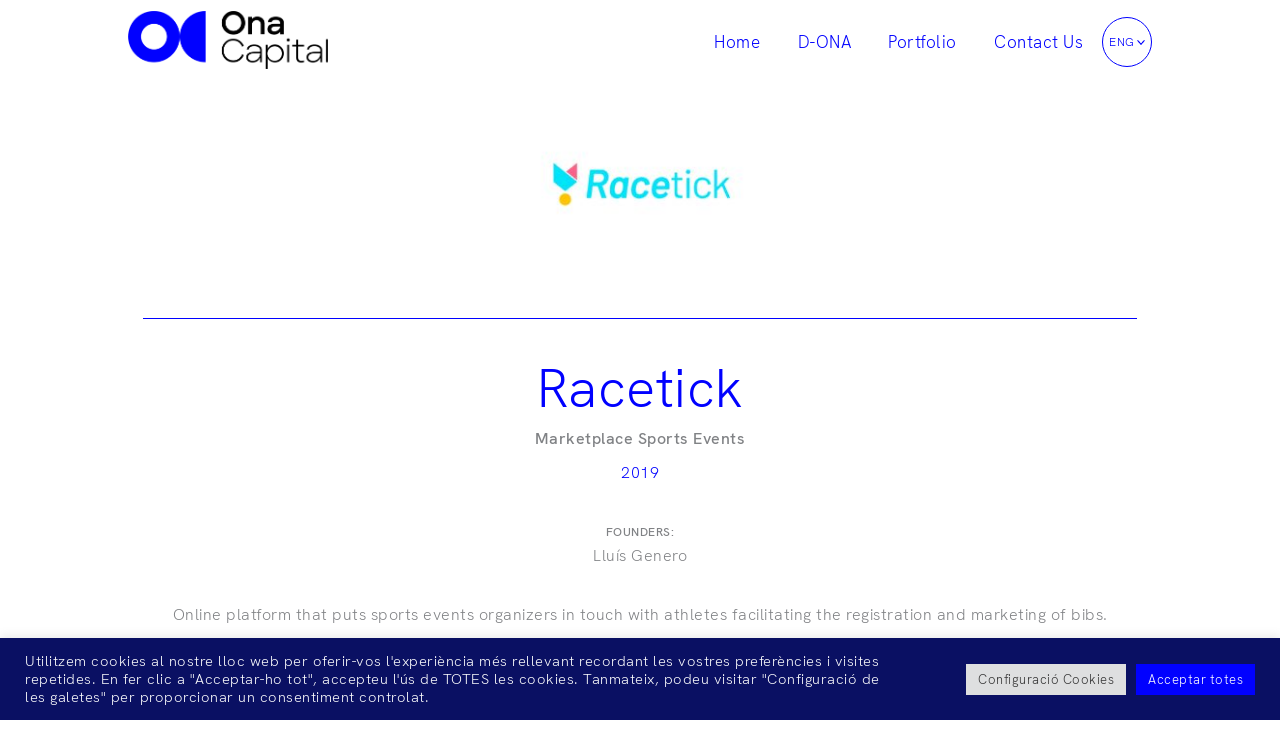

--- FILE ---
content_type: text/css
request_url: https://onacapital.com/wp-content/uploads/js_composer/custom.css?ver=7.1
body_size: -110
content:
@media (max-width: 768px) {
    #boxSlide{
        position:relative;
        top:100px;"
    }
}
@media (max-width: 370px) {
    #h5gros{
        margin-top:35px!important;
    }
}

--- FILE ---
content_type: text/css
request_url: https://onacapital.com/wp-content/themes/onacapital/font.css?ver=6.9
body_size: -65
content:
/* tipografia */

@font-face {
    font-family: "waveLight";
    src: url("font/HKGrotesk-Light.woff2") format("woff2"), url("font/HKGrotesk-Light.woff") format("woff");
    font-style: normal;
    font-weight: normal;
    font-display: auto;
}

@font-face {
    font-family: "waveBold";
    src: url("font/HKGrotesk-Medium.woff2") format("woff2"), url("font/HKGrotesk-Medium.woff") format("woff");
    font-style: normal;
    font-weight: bold;
    font-display: auto;
}

--- FILE ---
content_type: text/css
request_url: https://onacapital.com/wp-content/themes/onacapital/style.css?ver=1.0.1
body_size: 4213
content:
/**
Theme Name: onacapital
Author: börn estudi
Author URI: http://wpastra.com/about/
Description: Astra is the fastest, fully customizable & beautiful theme suitable for blogs, personal portfolios and business websites. It is very lightweight (less than 50KB on frontend) and offers unparalleled speed. Built with SEO in mind, Astra comes with schema.org code integrated so search engines will love your site. Astra offers plenty of sidebar options and widget areas giving you a full control for customizations. Furthermore, we have included special features and templates so feel free to choose any of your favorite page builder plugin to create pages flexibly. Some of the other features: # WooCommerce Ready # Responsive # Compatible with major plugins # Translation Ready # Extendible with premium addons # Regularly updated # Designed, Developed, Maintained & Supported by Brainstorm Force. Looking for a perfect base theme? Look no further. Astra is fast, fully customizable and beautiful theme!
Version: 1.0.0
License: GNU General Public License v2 or later
License URI: http://www.gnu.org/licenses/gpl-2.0.html
Text Domain: onacapital
Template: astra
*/

::selection {
  background: #0000ff;
}

::-moz-selection {
  background: #0000ff;
}

body {
  animation: fadeInAnimation ease 1s;
  animation-iteration-count: 1;
  animation-fill-mode: forwards;
}

@keyframes fadeInAnimation {
  0% {
    opacity: 0;
  }
  100% {
    opacity: 1;
  }
}

a,
a:active,
a:focus {
  outline: none;
}

.tester a {
  font-size: 90px;
}

a,
a:visited {
  outline: none;
}

a:hover,
a:focus {
  color: #0a1063;
}

html {
  scroll-behavior: smooth;
}

.ast-desktop .ast-primary-header-bar.main-header-bar,
.ast-header-break-point .ast-primary-header-bar.main-header-bar {
  margin-bottom: 10px;
}

.site-content {
  background-image: url(http://test.onacapital.com/wp-content/uploads/2021/06/fons-vct.svg);
  background-size: cover;
  background-repeat: repeat-y;
  left: -200px;
}

body {
  font-size: 16px;
  line-height: 24px;
  letter-spacing: 0.5px;
  font-family: "waveLight";
}

h3,
.entry-content h3 {
  font-size: 34px;
  line-height: 40px;
  font-family: "waveBold", Arial, Helvetica, sans-serif;
}

h4,
.entry-content h4 {
  font-size: 28px;
  line-height: 32px;
  font-family: "waveBold", Arial, Helvetica, sans-serif;
}

.wavebld {
  font-family: "waveBold", Arial, Helvetica, sans-serif;
}

.wavelgt {
  font-family: "waveLight", Arial, Helvetica, sans-serif;
}

input {
  font-family: "waveLight", Arial, Helvetica, sans-serif;
  color: #0000ff !important;
}

.ita {
  font-style: italic;
}

.foottxt {
  font-size: 16px;
  line-height: 24px;
  color: white !important;
}

.foottxt > a {
  color: white !important;
}

.foottxt:hover > a {
  color: #000074 !important;
  transition: 2s;
}

.nivellfront {
  z-index: 100;
  position: relative;
}

.multipl {
  mix-blend-mode: multiply;
}

.parhome {
  font-size: 30px;
  line-height: 30px;
  color: #fff;
}

li.vc_grid-filter-item:nth-of-type(2) {
  display: none !important;
}
.grupHme {
  position: relative;
}
.blocSlideGen {
  min-height: 300px;
}

.boxSlide {
  margin-left: 15%;
  margin-top: 5%;
  z-index: 100;
  width: 340px;
  min-height: 340px;
  background: #0000ffe0;
  position: absolute;
  top: 0;
  left: 0px;
}

.childBoxSlide {
  margin-left: 0%;
  padding: 20px;
}
.sliderHme {
  position: relative;
}
.caixaHome {
  position: relative;
  min-height: 380px;
}

#cookie-notice .cn-button:not(.cn-button-custom) {
  border-radius: 0;
}

.caixaBlava {
  position: absolute;
  top: 10%;
  left: 10%;
}

.cublau {
  position: relative;
  width: 650px;
  top: 242px;
  left: -15px;
}

.sp-slides-container {
  width: 100%;
}

.quadcont {
  width: 320px;
  height: 320px;
  background-color: #0000ff;
  padding: 34px;
  margin-top: -390px;
  position: absolute;
  right: 30px;
}

.ast-icon.icon-arrow svg {
  top: 0px;
}

.tipocontacteb a {
  color: #ffffff;
  font-size: 20px;
  line-height: 30px;
}

.tipocontacteb a:hover {
  text-decoration: underline;
}

div.wpforms-container-full .wpforms-form .wpforms-field-label {
  font-family: "waveLight", Arial, Helvetica, sans-serif;
  font-weight: 200;
}

.fraseit > div > h5 {
  font-family: "waveLight", Arial, Helvetica, sans-serif;
  color: #0a1063;
  font-size: 22px;
  line-height: 26px;
}

.cn-button.bootstrap {
  color: #fff;
  background: #0000ff;
  border-radius: 60px;
  width: 120px;
  height: 120px;
  display: flex;
  align-items: center;
  justify-content: center;
  position: relative;
}

.txthmea {
  color: black;
  font-size: 18px;
  line-height: 26px;
}

#cookie-notice {
  position: fixed;
  min-width: 100%;
  height: auto;
  z-index: 100000;
  font-size: 16px;
  letter-spacing: 0.4px;
  line-height: 20px;
  left: 0;
  text-align: center;
  font-weight: 400;
  font-family: "waveLight", Arial, Helvetica, sans-serif;
}

.cn-close-icon {
  opacity: 1;
}

.colmninfo {
  padding: 20px;
}

.wpb_images_carousel {
  margin-bottom: 0px;
}

.caixatxt {
  display: flex;
  flex-direction: row-reverse;
  align-items: flex-end;
}

.cubslide {
  width: 300px;
  height: 300px;
  background-color: #f2efef;
  padding: 30px;
  position: absolute;
  left: 34px;
  display: flex;
  top: -400px;
  align-items: center;
}

.onaicona {
  position: absolute;
  right: 0px;
  top: -100px;
  mix-blend-mode: multiply;
}

.onaiconainf {
  position: absolute;
  left: 60px;
  top: -30px;
  mix-blend-mode: multiply;
  width: 220px;
  z-index: 100;
}

.blocblau {
  height: 200px;
  margin-top: -200px;
}

.idiswitch {
  border: 1px solid white;
  color: white;
  width: 40px;
  height: 40px;
  margin-right: 10px;
  border-radius: 22px;
  text-align: center;
  float: left;
}

.vc_gitem-animated-block {
  position: relative;
  background-color: white;
}

.vc_grid-filter.vc_grid-filter-color-grey
  > .vc_grid-filter-item.vc_active
  > span,
.vc_grid-filter.vc_grid-filter-color-grey > .vc_grid-filter-item:hover > span {
  color: #0000ff;
  border-bottom: solid 4px #0000ff;
}

.vc_grid-filter.vc_grid-filter-color-grey > .vc_grid-filter-item.vc_active,
.vc_grid-filter.vc_grid-filter-color-grey > .vc_grid-filter-item:hover {
  background-color: #f7f7f7;
}

.cerclrot {
  margin-top: 25px;
  right: 75px;
  position: absolute;
  width: 240px;
}

.iditxt {
  font-size: 14px;
  position: relative;
  top: 6px;
  font-family: "waveLight", Arial, Helvetica, sans-serif;
}

.titlportfoli {
  font-size: 22px;
  line-height: 24px;
  letter-spacing: 0.5px;
  font-family: "waveBold", Arial, Helvetica, sans-serif;
  color: #0000ff;
}

.dataportfoli {
  color: #0000ff;
}

.pastmltpli {
  mix-blend-mode: multiply;
}

.pastmltpliseg {
  height: 300px;
  margin-bottom: -186px;
}

.imgfoot {
  width: 120px;
  float: left;
  margin-right: 14px;
  margin-top: 20px;
}

h4.titolb {
  font-size: 26px;
  line-height: 32px;
}

h4.titolc {
  font-size: 26px;
  line-height: 26px;
}

.llistat {
  font-size: 14px;
  line-height: 22px;
  text-align: center;
}

.contct {
  font-size: 22px;
  line-height: 32px;
}

.tipocontacteb {
  color: #ffffff;
  font-size: 22px;
  line-height: 32px;
}

.contct a {
  text-decoration: underline;
}

.contct :hover {
  text-decoration: underline;
}

.widget {
  margin: 0;
}

.arrw {
  width: 40px;
}

.site-primary-footer-wrap[data-section="section-primary-footer-builder"] {
  padding-top: 50px;
  padding-bottom: 50px;
}

.rotcercle {
  animation: rotation 25s infinite linear;
  animation-timing-function: ease-in;
}

.semicercle {
  position: absolute;
  mix-blend-mode: multiply;
  top: 25px;
  right: 151px;
  width: 80px;
  height: 250px;
}

.imgseg {
  border-bottom: solid 1px blue;
  border-left: solid 0px blue;
}

.animport .imgint {
  filter: grayscale(0%);
}

.animport:hover .imgint {
  animation: ancolor 1s forwards;
}

.wp-post-modal {
  animation: 1s ease-in-out 0s fadein;
}

#modal-content {
  animation: 1s ease-in-out 0s fadein;
}

.modal-wrapper.styled .wp-post-modal {
  position: relative;
  background-color: white;
  padding: 20px;
  border: 0px solid;
  width: 100%;
  height: 100%;
  border: solid 0px #0000ff;
  margin: 0px;
}

.porttanc {
  border-bottom: solid 1px #0000ff;
  margin-bottom: 40px;
  margin-top: 40px;
}

.close-modal:focus {
  outline: 0px;
}

.modal-wrapper.styled .wp-post-modal .close-modal {
  top: -15px;
  right: -25px;
  font-size: 48px;
  color: #0000ff;
}

.portimg {
  text-align: center;
  margin-bottom: 0px;
}

.porttitol {
  font-size: 54px;
  line-height: 58px;
  color: #0000ff;
  margin-bottom: 10px;
  font-family: "waveLight", Arial, Helvetica, sans-serif;
  border-top: solid 1px #0000ff;
  padding-top: 40px;
}

.cn-button.bootstrap {
  color: #fff;
  background: #0000ff;
  border-radius: 60px;
  width: 120px;
  height: 120px;
  display: flex;
  align-items: center;
  justify-content: center;
  position: relative;
  font-family: "waveBold", Arial, Helvetica, sans-serif;
  font-size: 16px;
}

.portdesc {
  font-family: "waveBold", Arial, Helvetica, sans-serif;
  margin-bottom: 10px;
}

.portany {
  color: #0000ff;
}

.portfoundtit {
  margin-bottom: 0px;
  font-size: 12px;
  font-family: "waveBold", Arial, Helvetica, sans-serif;
}

.selectlang {
  display: flex;
  align-content: baseline;
  justify-content: center;
  margin-top: 20px;
}

.portweb {
  margin-bottom: 20px;
}

.main-header-menu .menu-link,
.main-header-menu > a {
  padding: 12px 1.1em;
}

.blocimghme {
  margin-top: -100px;
}

.wpforms-uploader,
.wpforms-field-required {
  border: solid 1px #0a1063 !important;
}

.fromfield > .wpforms-field-medium {
  border: solid 1px #0a1063 !important;
}

.txtfoot {
  line-height: 15px;
  margin: 0px 12px 0px 12px;
}

a.modal-link.prevNxt {
  float: right;
}

a.modal-link.prevPst {
  float: left;
}

.textIgul {
  height: 120px;
}

.wpforms-confirmation-container-full,
div[submit-success]
  > .wpforms-confirmation-container-full:not(.wpforms-redirection-message) {
  background: #dbdbff;
  border: 1px solid #0a1063;
}

/* MENU IDIOMA*/

a.menu-link > span.ast-icon {
  display: none;
}

.wpml-ls-item > .menu-link::before {
  display: none;
}

.wpml-ls-item > .menu-link {
  padding: 0px;
}

.main-header-menu .menu-item {
  background-color: white;
  margin-top: 4px;
}

.main-header-menu .sub-menu {
  background: #ffffff00;
}

.ast-desktop .ast-menu-hover-style-underline > .menu-item > .menu-link:before,
.ast-desktop .ast-menu-hover-style-overline > .menu-item > .menu-link:before {
  width: 0px;
}

.ast-desktop .main-header-menu:not(#ast-hf-mobile-menu) .sub-menu {
  box-shadow: none;
}

.wpml-ls-display {
  display: flex;
  justify-content: center;
}

.ast-builder-menu-1 .sub-menu,
.ast-builder-menu-1 .inline-on-mobile .sub-menu {
  border: none;
}

.menu-item-type-wpml_ls_menu_item {
  background-color: #ffffff;
  color: #0000ff;
  padding: 0px;
  font-size: 16px;
  border: solid 1px #0000ff;
  cursor: pointer;
  border-radius: 40px;
  width: 50px;
  height: 50px;
  align-items: center;
}

.wpml-ls-item
  .wpml-ls-item-ca
  .wpml-ls-current-language
  .wpml-ls-menu-item
  .wpml-ls-first-item
  .menu-item-type-wpml_ls_menu_item {
  background-color: #ffffff;
  color: #0000ff;
  padding: 10px;
  font-size: 16px;
  border: solid 1px #0000ff;
  cursor: pointer;
  border-radius: 40px;
  width: 50px;
  height: 50px;
  margin-left: 10px;
}

.dropbtn {
  background-color: #ffffff;
  color: #0000ff;
  padding: 10px;
  font-size: 16px;
  border: solid 1px #0000ff;
  cursor: pointer;
  border-radius: 40px;
  width: 50px;
  height: 50px;
  margin-left: 10px;
}

.dropdown {
  position: relative;
  display: inline-block;
}

.dropdown-content {
  display: none;
  position: absolute;
  background-color: #f9f9f9;
  min-width: fit-content;
  box-shadow: 0px 8px 16px 0px rgb(0 0 0 / 20%);
  z-index: 1;
  text-align: center;
  border-radius: 40px;
  left: 4px;
}

.dropdown-content a {
  color: #0000ff;
  padding: 20px 0px;
  text-decoration: none;
  display: block;
  width: 64px;
  border-radius: 40px;
}

.dropdown-content a:hover {
  background-color: #f1f1f1;
}

.dropdown:hover .dropdown-content {
  display: block;
}

.dropdown:hover .dropbtn {
  background-color: #0000ff;
  border: solid 1px #0000ff;
  transition: 1s;
}

input[type="email"],
input[type="number"],
input[type="password"],
input[type="reset"],
input[type="search"],
input[type="tel"],
input[type="text"],
input[type="url"],
select,
textarea {
  color: #000000;
  padding: 14px;
  height: auto;
  border-width: 1px;
  border-style: solid;
  border-color: #0000ff;
  border-radius: 30px;
  background: #ffffff;
  box-shadow: none;
  box-sizing: border-box;
  transition: all 0.2s linear;
}

.caixaLine {
  position: absolute;
  top: 90%;
  left: 50%;
  transform: translate(-50%, -50%);
  width: 100%;
}

@keyframes rotation {
  from {
    transform: rotate(0deg);
  }
  to {
    transform: rotate(359deg);
  }
}

@keyframes fadein {
  0% {
    opacity: 0;
  }
  100% {
    opacity: 1;
  }
}

@keyframes fadeout {
  0% {
    opacity: 1;
  }
  100% {
    opacity: 0;
  }
}

@keyframes ancolor {
  0% {
    filter: grayscale(0%);
  }
  100% {
    filter: grayscale(80%);
  }
}

/* RESPONSIVE*/

@media (min-device-width: 360px) and (max-device-width: 768px) {
  html {
    overflow-x: hidden;
  }
  .main-header-menu .menu-item {
    background-color: blue;
    margin-top: 4px;
  }
  .ast-icon.icon-arrow svg {
    top: 4px;
  }
  .imghome {
    margin-top: -300px;
  }
  .wpml-ls-item {
    display: none !important;
  }
  .porttitol {
    font-size: 34px;
    padding-top: 20px;
  }
  .cookie-notice-container #cn-notice-buttons {
    display: inline-flex;
    font-size: 14px;
  }
  .cn-button.bootstrap {
    width: 80px;
    height: 80px;
  }
  .slidehme {
    margin-left: -15px !important;
    width: auto;
  }
  .blocslidehme {
    margin-bottom: -100px;
  }
  .imgPr {
    text-align: center;
  }
  .imgPrInt {
    width: 120px;
  }
  .cubslide {
    width: 100%;
    height: auto;
    background-color: #f2efef;
    padding: 20px;
    position: relative;
    left: 0px;
    display: flex;
    top: -100px;
    align-items: center;
  }
  .cublau {
    top: 350px;
    left: -40px;
  }
  .caixaBlava {
    top: 20%;
    left: 0;
  }

  .imBlock {
    position: absolute;
    z-index: 4;
  }

  .boxSlide {
    display: flex;
    width: auto;
    margin-top: -50px !important;
    background: #0000ff;
    position: relative;
    margin-right: 40px;
    margin-left: 40px;
    margin-bottom: auto;
    min-height: auto;
    margin-top: 200px;
  }
  .parhome {
    font-size: 22px;
    line-height: 22px;
    color: #fff;
  }

  .caixaHome {
    min-height: 320px;
  }
  .onaicona {
    right: 40px;
    top: -170px;
    width: 120px;
  }
  .site-content {
    background-image: none;
  }
  .modal-wrapper.styled .wp-post-modal {
    width: 100%;
  }
  .modal-wrapper.styled .wp-post-modal .close-modal {
    top: -15px;
    right: -10px;
    font-size: 70px;
  }
  .txthmea {
    color: black;
    font-size: 18px;
    line-height: 26px;
  }
  .marchme {
    margin-top: -100px;
  }
  .quadcont {
    margin-top: -100px;
    position: relative;
    right: 0px;
    height: auto;
  }
  .imgcontct {
    position: absolute;
  }
  .imgcontct {
    position: relative;
    text-align: center;
    margin-left: -50px;
    margin-right: -50px;
  }
  .blocblau {
    display: none;
  }
  .tipocontactea > div > h3 {
    font-size: 22px;
    line-height: 30px;
  }
  .tipocontacteb a {
    color: #ffffff;
    font-size: 18px;
    line-height: 24px;
    margin-bottom: 0px;
  }
  .tipocontacteb {
    margin-bottom: 0px;
  }
  .tipocontacteb a:hover {
    text-decoration: underline;
  }
  .blocquisom {
    width: 50%;
    float: left;
    margin-top: 30px;
  }
  .semicercle {
    top: 38px;
    right: -10px;
    width: 80px;
    height: 70px;
  }
  .textquisom {
    font-size: 12px !important;
    line-height: 20px;
    letter-spacing: 0px;
    font-family: "waveLight", Arial, Helvetica, sans-serif;
  }
  .rotcercle {
    animation: rotation 25s infinite linear;
    animation-timing-function: ease-in;
    width: 130px;
    position: absolute;
    right: 0;
    top: -20px;
  }
  .amagrsp {
    display: none;
  }
  .espi {
    margin-top: 10px;
  }
  .blocquisom {
    margin-top: -22px;
  }
  .nivellfront {
    z-index: 0;
    position: relative;
  }
}

@media (min-device-width: 768px) and (max-device-width: 1280px) {
  html {
    overflow-x: hidden;
  }
  .boxSlide {
    margin-left: 5%;
    margin-top: -5%;
    z-index: 100;
    position: relative;
    width: 60vw;
    height: 400px;
  }

  .cookie-notice-container #cn-notice-buttons {
    display: inline-flex;
    font-size: 14px;
  }
  .cn-button.bootstrap {
    width: 80px;
    height: 80px;
  }
  .rotcercle {
    width: 280px;
    position: absolute;
    right: 15%;
    top: 40px;
  }
}

span.ast-icon.icon-arrow {
  font-size: 14px;
  margin-left: -8px;
}

svg.ast-arrow-svg {
  margin-top: 1px;
}

span.wpml-ls-display {
  text-transform: uppercase;
  font-size: 12px;
  font-weight: 500;
}
